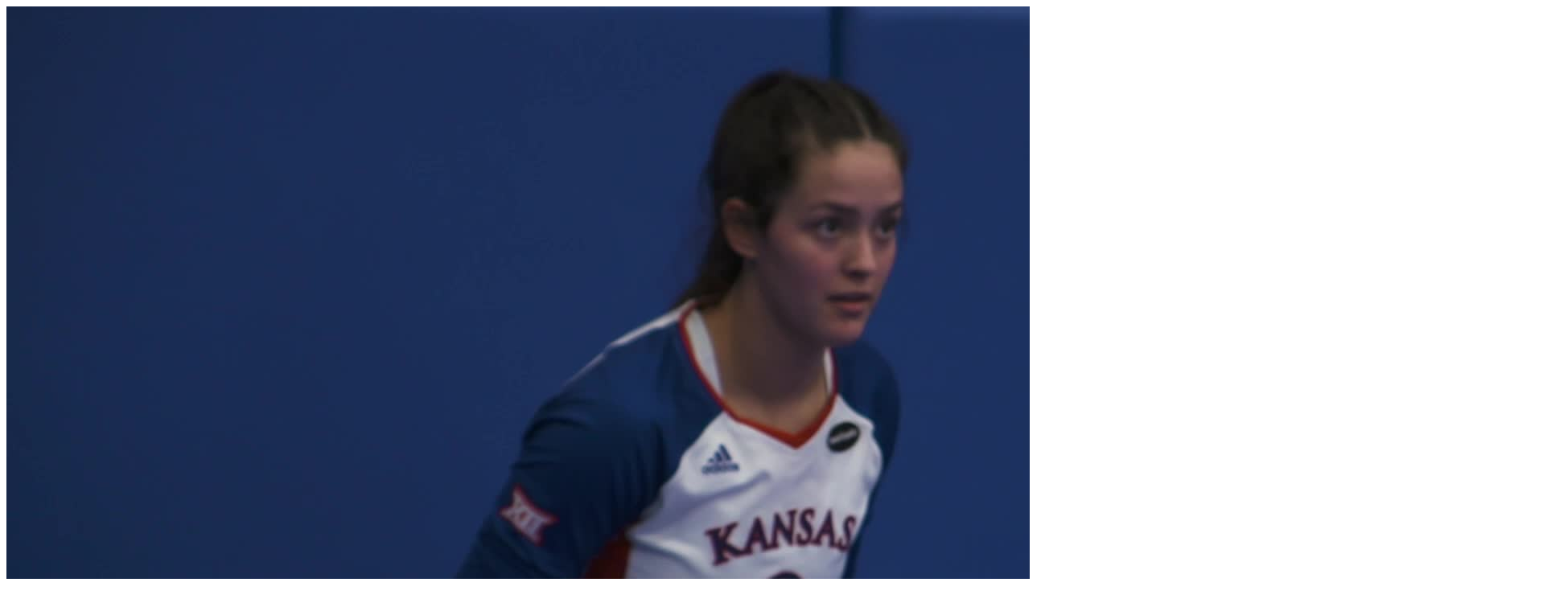

--- FILE ---
content_type: text/css; charset=UTF-8
request_url: https://video.wmt.media/embed/ab96d72e-313f-450f-97a7-b15581276759/style.css
body_size: 868
content:
.video-js .vjs-play-progress, .video-js .vjs-volume-level {
    background-color: rgba(232, 31, 11, 1);
}

.video-js .vjs-control-bar {
    background-color: rgba(0, 81, 186, 0.6);
    color: rgba(255, 255, 255, 1);
}

.vjs-icon-play:before, .video-js .vjs-big-play-button:before, .video-js .vjs-play-control:before {
    color: rgba(255, 255, 255, 1);
}

.video-js .vjs-big-play-button {
    background-color: rgba(0, 81, 186, 0.6);
}

.video-js:hover .vjs-big-play-button, .video-js:hover .vjs-big-play-button:active, .video-js:hover .vjs-big-play-button:focus {
    background-color: rgba(232, 31, 11, 1);
}

.video-js .vjs-buttons-block .left-button {
    background: rgba(0, 0, 0, 0.6);
    color: rgba(255, 255, 255, 1);
}

.video-js .vjs-buttons-block .left-button:hover {
    background: rgba(0, 0, 0, 1);
}

.video-js.light-skin .vjs-play-progress {
    background-color: rgba(232, 31, 11, 1);
}

.video-js .vjs-loading-spinner {
    border-color: rgba(232, 31, 11, 1);
}

.video-js.light-skin .vjs-volume-bar.vjs-slider-horizontal .vjs-volume-level {
    background-color: rgba(232, 31, 11, 1);
}

.video-js.light-skin .vjs-big-play-button {
    background: rgba(0, 81, 186, 0.6);
}

.video-js.light-skin .vjs-big-play-button:hover,
.video-js.light-skin:hover .vjs-big-play-button,
.video-js.light-skin .vjs-big-play-button:focus {
    background: rgba(232, 31, 11, 1);
}

.video-js.light-skin .vjs-control,
.video-js.light-skin .vjs-control-bar {
    background-color: 1;
    color: rgba(255, 255, 255, 1);
}

.video-js.light-skin .vjs-control {
    background-color: transparent;
}

.video-js.light-skin .vjs-play-control:hover {
    background-color: rgba(0, 81, 186, 0.6);
    color: rgba(255, 255, 255, 1);
}

